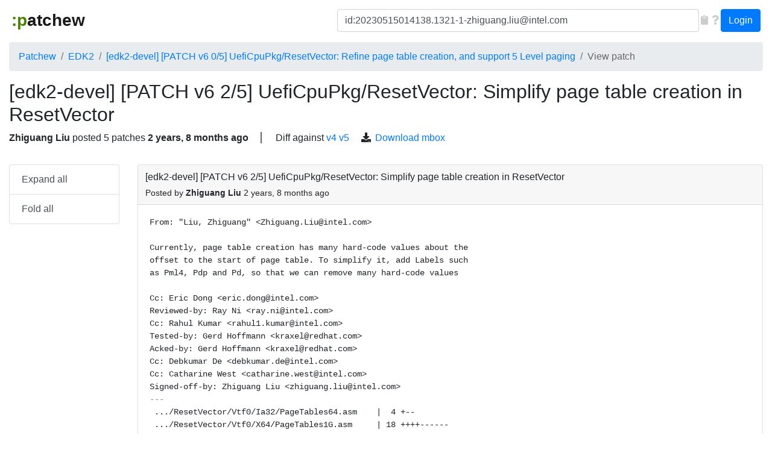

--- FILE ---
content_type: text/html; charset=utf-8
request_url: https://patchew.org/EDK2/20230515014138.1321-1-zhiguang.liu@intel.com/20230515014138.1321-3-zhiguang.liu@intel.com/
body_size: 4843
content:
<!DOCTYPE html>
<html lang="en">
<head>
<meta charset="utf-8">
<meta http-equiv="X-UA-Compatible" content="IE=edge">
<meta name="viewport" content="width=device-width, initial-scale=1">
<title>[v6] UefiCpuPkg/ResetVector: Refine page table creation, and support 5 Level paging | Patchew</title>

<!-- HTML5 shim and Respond.js for IE8 support of HTML5 elements and media queries -->
<!-- WARNING: Respond.js doesn't work if you view the page via file:// -->
<!--[if lt IE 9]>
      <script src="https://oss.maxcdn.com/html5shiv/3.7.2/html5shiv.min.js"></script>
      <script src="https://oss.maxcdn.com/respond/1.4.2/respond.min.js"></script>
    <![endif]-->

<link rel="shortcut icon" type="image/png" href="/static/favicon.ico"/>

<!-- Latest compiled and minified CSS -->
<link rel="stylesheet" href="https://cdn.jsdelivr.net/npm/bootstrap@4.1.3/dist/css/bootstrap.min.css" integrity="sha384-MCw98/SFnGE8fJT3GXwEOngsV7Zt27NXFoaoApmYm81iuXoPkFOJwJ8ERdknLPMO" crossorigin="anonymous">

<script src="https://code.jquery.com/jquery-2.2.4.min.js"
integrity="sha256-BbhdlvQf/xTY9gja0Dq3HiwQF8LaCRTXxZKRutelT44="
crossorigin="anonymous"></script>

<!-- Latest compiled and minified JavaScript -->
<script src="https://cdn.jsdelivr.net/npm/popper.js@1.14.3/dist/umd/popper.min.js" integrity="sha384-ZMP7rVo3mIykV+2+9J3UJ46jBk0WLaUAdn689aCwoqbBJiSnjAK/l8WvCWPIPm49" crossorigin="anonymous"></script>
<script src="https://cdn.jsdelivr.net/npm/bootstrap@4.1.3/dist/js/bootstrap.min.js" integrity="sha384-ChfqqxuZUCnJSK3+MXmPNIyE6ZbWh2IMqE241rYiqJxyMiZ6OW/JmZQ5stwEULTy" crossorigin="anonymous"></script>

<link rel="stylesheet" href="/static/highlight/default.css">
<link rel="stylesheet" href="/static/css/base.css?v=4">

<script src="/static/js/patchew.js"></script>


<link rel="stylesheet" href="/static/css/series-detail.css?v=4">
<script src="/static/highlight/highlight.pack.js"></script>
<link rel="stylesheet" href="/static/css/colorbox.css">
<script src="/static/js/jquery.colorbox-min.js"></script>


</head>
<body>
<div class="wrapper">
<nav class="navbar navbar-light navbar-expand-lg ml-3 mr-3">
    <!-- Brand and toggle get grouped for better mobile display -->
    <div class="navbar-brand">
      <button type="button" class="navbar-toggler collapsed" data-toggle="collapse" data-target="#navbar-collapse-1" aria-controls="#navbar-collapse-1" aria-expanded="false" aria-label="Toggle navigation">
        <span class="navbar-toggler-icon"></span>
      </button>
      <a class="navbar-brand" href="/"><span class="smiley">:p</span>atchew</a>
    </div>

    <!-- Collect the nav links, forms, and other content for toggling -->
    <div class="collapse navbar-collapse" id="navbar-collapse-1">
        <ul class="nav navbar-nav ml-auto">
            <form class="form-inline navbar-left search-form" role="search" method="GET" action="/search">
                <div class="form-group">
                    <input type="text" enterkeyhint="search" class="form-control" id="q" name="q" placeholder="Search" value="id:20230515014138.1321-1-zhiguang.liu@intel.com">
                </div>
                <button type="button" class="form-glyph-action" aria-label="Copy to clipboard"
				onclick="copy_to_clipboard(document.getElementById('q')); return 0"><span
				class="fa fa-clipboard"></span></button>
                <a href="/search-help" class="form-glyph-action" aria-label="Help"><span
				class="fa fa-question"></span></a>
            </form>
            <div class="btn-group user-button">
                
                <a href="/login/?next=/EDK2/20230515014138.1321-1-zhiguang.liu@intel.com/20230515014138.1321-3-zhiguang.liu@intel.com/" class="btn btn-primary">Login</a>
                
            </div>
        </ul>
    </div><!-- /.navbar-collapse -->
</nav>
<div class="col-xl-12 container-fluid">

    
        <ol class="breadcrumb navigate">
        
            <li class="breadcrumb-item "><a href="/">Patchew</a></li>
        
            <li class="breadcrumb-item "><a href="/EDK2/">EDK2</a></li>
        
            <li class="breadcrumb-item "><a href="/EDK2/20230515014138.1321-1-zhiguang.liu@intel.com/">[edk2-devel] [PATCH v6 0/5] UefiCpuPkg/ResetVector: Refine page table creation, and support 5 Level paging</a></li>
        
            <li class="breadcrumb-item active"><a href="">View patch</a></li>
        
        </ol>
    

    

<div class="series-detail" id="top"></div>

<div class="row">
<div class="col-xl-12">
<h2>[edk2-devel] [PATCH v6 2/5] UefiCpuPkg/ResetVector: Simplify page table creation in ResetVector</h2>
<div class="series-header-info">
            <span class="message-author" title="Zhiguang Liu &lt;zhiguang.liu@intel.com&gt;">
                Zhiguang Liu
            </span> posted <span class="patch-count">
                5
                patches
            </span> <span class="message-age" title="May 15, 2023, 1:41 a.m.">
                2 years, 8 months ago</span>
  
  <ul id="series-links">
    
    <li>
      <span class="fa fa-exchange"></span>
        Diff against <a href="/EDK2/20230504015517.2487-1-zhiguang.liu@intel.com/diff/20230515014138.1321-1-zhiguang.liu@intel.com/">v4</a> <a href="/EDK2/20230508081504.1067-1-zhiguang.liu@intel.com/diff/20230515014138.1321-1-zhiguang.liu@intel.com/">v5</a></li>
    
    <li>
      <span class="fa fa-download"></span>
        <a href="/EDK2/20230515014138.1321-3-zhiguang.liu@intel.com/mbox">Download mbox</a></li>
    
  </ul>
  
</div>



<div class="status">





</div>
</div><!-- col -->
</div><!-- row -->

<div id="pre-fixed"></div>
<div class="row">
<div class="col-xl-2 mb-3">
    <div id="fixed" class="list-group">
        <a href="#" class="list-group-item list-group-item-action" id="btn-expand-all">Expand all</a>
        <a href="#" class="list-group-item list-group-item-action" id="btn-fold-all">Fold all</a>
    </div>
</div>

<div class="col-xl-10">
    <div id="thread">
    
        <div id="20230515014138.1321-3-zhiguang.liu@intel.com" class="card message reply-lvl-0">
            <div class="card-header card-toggler" onclick="return patchew_toggler_onclick(this)">
                    <div class="card-title text-larger mb-0">
                      [edk2-devel] [PATCH v6 2/5] UefiCpuPkg/ResetVector: Simplify page table creation in ResetVector <a class="hover-icon" href="#20230515014138.1321-3-zhiguang.liu@intel.com"><span class="fa fa-sm fa-link"></span></a>
                    </div>

                    <div class="message-info">
                        Posted by
                        <span class="message-author" title="Zhiguang Liu &lt;zhiguang.liu@intel.com&gt;">
                            Zhiguang Liu</span>
                        <span class="message-age" title="May 15, 2023, 1:41 a.m.">
                            2 years, 8 months ago
                        </span>
                    </div>
            </div>
            <div class="card-body card-collapse collapse show" aria-expanded="true">
                
                <pre class="body-full"><code class="diff">From: &quot;Liu, Zhiguang&quot; &lt;Zhiguang.Liu@intel.com&gt;

Currently, page table creation has many hard-code values about the
offset to the start of page table. To simplify it, add Labels such
as Pml4, Pdp and Pd, so that we can remove many hard-code values

Cc: Eric Dong &lt;eric.dong@intel.com&gt;
Reviewed-by: Ray Ni &lt;ray.ni@intel.com&gt;
Cc: Rahul Kumar &lt;rahul1.kumar@intel.com&gt;
Tested-by: Gerd Hoffmann &lt;kraxel@redhat.com&gt;
Acked-by: Gerd Hoffmann &lt;kraxel@redhat.com&gt;
Cc: Debkumar De &lt;debkumar.de@intel.com&gt;
Cc: Catharine West &lt;catharine.west@intel.com&gt;
Signed-off-by: Zhiguang Liu &lt;zhiguang.liu@intel.com&gt;
---
 .../ResetVector/Vtf0/Ia32/PageTables64.asm    |  4 +--
 .../ResetVector/Vtf0/X64/PageTables1G.asm     | 18 ++++------
 .../ResetVector/Vtf0/X64/PageTables2M.asm     | 34 ++++++++-----------
 3 files changed, 24 insertions(+), 32 deletions(-)

diff --git a/UefiCpuPkg/ResetVector/Vtf0/Ia32/PageTables64.asm b/UefiCpuPkg/ResetVector/Vtf0/Ia32/PageTables64.asm
index 87a4125d4b..f188da20ba 100644
--- a/UefiCpuPkg/ResetVector/Vtf0/Ia32/PageTables64.asm
+++ b/UefiCpuPkg/ResetVector/Vtf0/Ia32/PageTables64.asm
@@ -2,7 +2,7 @@
 ; @file
 ; Sets the CR3 register for 64-bit paging
 ;
-; Copyright (c) 2008 - 2013, Intel Corporation. All rights reserved.&lt;BR&gt;
+; Copyright (c) 2008 - 2023, Intel Corporation. All rights reserved.&lt;BR&gt;
 ; SPDX-License-Identifier: BSD-2-Clause-Patent
 ;
 ;------------------------------------------------------------------------------
@@ -17,7 +17,7 @@ SetCr3ForPageTables64:
     ;
     ; These pages are built into the ROM image in X64/PageTables.asm
     ;
-    mov     eax, ADDR_OF(TopLevelPageDirectory)
+    mov     eax, ADDR_OF(Pml4)
     mov     cr3, eax
 
     OneTimeCallRet SetCr3ForPageTables64
diff --git a/UefiCpuPkg/ResetVector/Vtf0/X64/PageTables1G.asm b/UefiCpuPkg/ResetVector/Vtf0/X64/PageTables1G.asm
index 20a61f949c..f5b8da0015 100644
--- a/UefiCpuPkg/ResetVector/Vtf0/X64/PageTables1G.asm
+++ b/UefiCpuPkg/ResetVector/Vtf0/X64/PageTables1G.asm
@@ -29,35 +29,31 @@ BITS    64
                         PAGE_PRESENT + \
                         PAGE_SIZE)
 
-%define PGTBLS_OFFSET(x) ((x) - TopLevelPageDirectory)
-%define PGTBLS_ADDR(x) (ADDR_OF(TopLevelPageDirectory) + (x))
-
 ;
 ; Page table non-leaf entry
 ;
-%define PAGE_NLE(offset) (ADDR_OF(TopLevelPageDirectory) + (offset) + \
+%define PAGE_NLE(address) (ADDR_OF(address) + \
                     PAGE_NLE_ATTR)
 
 %define PAGE_PDPTE_1GB(x) ((x &lt;&lt; 30) + PAGE_BLE_ATTR)
 
 ALIGN 16
 
-TopLevelPageDirectory:
-
+Pml4:
     ;
-    ; Top level Page Directory Pointers (1 * 512GB entry)
+    ; PML4 (1 * 512GB entry)
     ;
-    DQ      PAGE_NLE(0x1000)
+    DQ      PAGE_NLE(Pdp)
+    TIMES   0x1000 - ($ - Pml4) DB 0
 
-    TIMES 0x1000-PGTBLS_OFFSET($) DB 0
+Pdp:
     ;
-    ; Next level Page Directory Pointers (512 * 1GB entries =&gt; 512GB)
+    ; Page-directory pointer table (512 * 1GB entries =&gt; 512GB)
     ;
 %assign i 0
 %rep      512
     DQ    PAGE_PDPTE_1GB(i)
     %assign i i+1
 %endrep
-    TIMES 0x2000-PGTBLS_OFFSET($) DB 0
 
 EndOfPageTables:
diff --git a/UefiCpuPkg/ResetVector/Vtf0/X64/PageTables2M.asm b/UefiCpuPkg/ResetVector/Vtf0/X64/PageTables2M.asm
index 1221b023fe..731dabad4d 100644
--- a/UefiCpuPkg/ResetVector/Vtf0/X64/PageTables2M.asm
+++ b/UefiCpuPkg/ResetVector/Vtf0/X64/PageTables2M.asm
@@ -28,36 +28,32 @@ BITS    64
                         PAGE_READ_WRITE + \
                         PAGE_PRESENT)
 
-%define PGTBLS_OFFSET(x) ((x) - TopLevelPageDirectory)
-%define PGTBLS_ADDR(x) (ADDR_OF(TopLevelPageDirectory) + (x))
-
-%define PAGE_NLE(offset) (ADDR_OF(TopLevelPageDirectory) + (offset) + \
+%define PAGE_NLE(address) (ADDR_OF(address) + \
                     PAGE_NLE_ATTR)
 %define PAGE_PDE_2MB(x) ((x &lt;&lt; 21) + PAGE_BLE_ATTR)
 
-TopLevelPageDirectory:
-
+Pml4:
     ;
-    ; Top level Page Directory Pointers (1 * 512GB entry)
+    ; PML4 (1 * 512GB entry)
     ;
-    DQ      PAGE_NLE(0x1000)
-
+    DQ      PAGE_NLE(Pdp)
+    TIMES   0x1000 - ($ - Pml4) DB 0
 
+Pdp:
     ;
-    ; Next level Page Directory Pointers (4 * 1GB entries =&gt; 4GB)
+    ; Page-directory pointer table (4 * 1GB entries =&gt; 4GB)
     ;
-    TIMES 0x1000-PGTBLS_OFFSET($) DB 0
-
-    DQ      PAGE_NLE(0x2000)
-    DQ      PAGE_NLE(0x3000)
-    DQ      PAGE_NLE(0x4000)
-    DQ      PAGE_NLE(0x5000)
+    DQ      PAGE_NLE(Pd)
+    DQ      PAGE_NLE(Pd + 0x1000)
+    DQ      PAGE_NLE(Pd + 0x2000)
+    DQ      PAGE_NLE(Pd + 0x3000)
+    TIMES   0x1000 - ($ - Pdp) DB 0
 
+Pd:
     ;
-    ; Page Table Entries (2048 * 2MB entries =&gt; 4GB)
+    ; Page-Directory (2048 * 2MB entries =&gt; 4GB)
+    ; Four pages below, each is pointed by one entry in Pdp.
     ;
-    TIMES 0x2000-PGTBLS_OFFSET($) DB 0
-
 %assign i 0
 %rep    0x800
     DQ      PAGE_PDE_2MB(i)
-- 
2.31.1.windows.1



-=-=-=-=-=-=-=-=-=-=-=-
Groups.io Links: You receive all messages sent to this group.
View/Reply Online (#104833): https://edk2.groups.io/g/devel/message/104833
Mute This Topic: https://groups.io/mt/98894732/1787277
Group Owner: devel+owner@edk2.groups.io
Unsubscribe: https://edk2.groups.io/g/devel/unsub [importer@patchew.org]
-=-=-=-=-=-=-=-=-=-=-=-</code></pre>
                
            </div>
        </div>
    
    </div>

    
    
    <ul class="card no-bullet" id="patches">
    
    <li ><a href="../20230515014138.1321-2-zhiguang.liu@intel.com/">
      <span class="fa-lg fa fa-ellipsis-v"></span>
      [edk2-devel] [PATCH v6 1/5] UefiCpuPkg/ResetVector: Rename macros about page table.
      </a></li>
    
    <li class="active">
      <span class="fa-lg fa fa-ellipsis-v"></span>
      [edk2-devel] [PATCH v6 2/5] UefiCpuPkg/ResetVector: Simplify page table creation in ResetVector
      </li>
    
    <li ><a href="../20230515014138.1321-4-zhiguang.liu@intel.com/">
      <span class="fa-lg fa fa-ellipsis-v"></span>
      [edk2-devel] [PATCH v6 3/5] UefiCpuPkg/ResetVector: Combine PageTables1G.asm and PageTables2M.asm
      </a></li>
    
    <li ><a href="../20230515014138.1321-5-zhiguang.liu@intel.com/">
      <span class="fa-lg fa fa-ellipsis-v"></span>
      [edk2-devel] [PATCH v6 4/5] UefiCpuPkg/ResetVector: Modify Page Table in ResetVector
      </a></li>
    
    <li ><a href="../20230515014138.1321-6-zhiguang.liu@intel.com/">
      <span class="fa-lg fa fa-ellipsis-v"></span>
      [edk2-devel] [PATCH v6 5/5] UefiCpuPkg/ResetVector: Support 5 level page table in ResetVector
      </a></li>
    
    </ul>
    
</div><!-- col -->
</div><!-- row -->

<script type="text/javascript">

function main() {
    $(".timestamp").each(function (i, o) {
        $(o).attr("title", new Date(1000 * $(o).attr("title")));
    });
    $("#btn-expand-all").click(function (e) {
        $(".card-collapse").collapse("show");
	e.preventDefault();
    });
    $("#btn-fold-all").click(function (e) {
        $(".card-collapse").collapse("hide");
	e.preventDefault();
    });
    $(document).ready(function() {
        $('pre code').each(function(i, block) {
            hljs.highlightBlock(block);
        });
        $(".cbox-log").colorbox({width:"90%", height: "80%", iframe: true,
                                 href: function() {
                                     link = $(this).data('link');
                                     return link ? link : $(this).attr('href');
                                 }, onComplete: function() {
                                     setTimeout(function() {
                                         $('.cboxIframe')[0].contentWindow.focus();
                                      }, 400);
                                 }});
    });
    add_fixed_scroll_events();
}

$(main);

</script>



</div>

<div class="push"></div>
</div>

<div class="footer">
    <script>
  (function(i,s,o,g,r,a,m){i['GoogleAnalyticsObject']=r;i[r]=i[r]||function(){
  (i[r].q=i[r].q||[]).push(arguments)},i[r].l=1*new Date();a=s.createElement(o),
  m=s.getElementsByTagName(o)[0];a.async=1;a.src=g;m.parentNode.insertBefore(a,m)
  })(window,document,'script','https://www.google-analytics.com/analytics.js','ga');

  ga('create', 'UA-60254440-1', 'auto');
  ga('send', 'pageview');

</script>
    <p><a href="https://github.com/patchew-project/patchew">Patchew 2.1-devel-b67e4c2
</a></p>
    <p>© 2016 - 2026 Red Hat, Inc. </p>
</div>
</body>


--- FILE ---
content_type: text/plain
request_url: https://www.google-analytics.com/j/collect?v=1&_v=j102&a=1227304259&t=pageview&_s=1&dl=https%3A%2F%2Fpatchew.org%2FEDK2%2F20230515014138.1321-1-zhiguang.liu%40intel.com%2F20230515014138.1321-3-zhiguang.liu%40intel.com%2F&ul=en-us%40posix&dt=%5Bv6%5D%20UefiCpuPkg%2FResetVector%3A%20Refine%20page%20table%20creation%2C%20and%20support%205%20Level%20paging%20%7C%20Patchew&sr=1280x720&vp=1280x720&_u=IEBAAEABAAAAACAAI~&jid=267513080&gjid=953819644&cid=1514813905.1769444987&tid=UA-60254440-1&_gid=855076661.1769444987&_r=1&_slc=1&z=164632714
body_size: -449
content:
2,cG-YX1ZF7PVGB